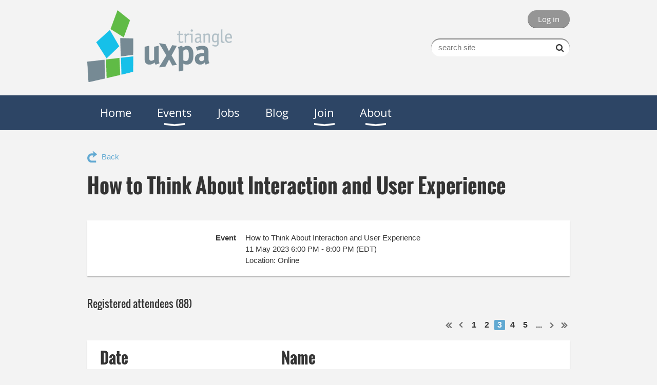

--- FILE ---
content_type: text/html; charset=utf-8
request_url: https://triuxpa.org/event-5194841/Attendees?elp=3
body_size: 8004
content:
<!DOCTYPE html>
<!--[if lt IE 7 ]><html lang="en" class="no-js ie6 "><![endif]-->
<!--[if IE 7 ]><html lang="en" class="no-js ie7 "> <![endif]-->
<!--[if IE 8 ]><html lang="en" class="no-js ie8 "> <![endif]-->
<!--[if IE 9 ]><html lang="en" class="no-js ie9 "><![endif]-->
<!--[if (gt IE 9)|!(IE)]><!--><html lang="en" class="no-js "> <!--<![endif]-->
  <head id="Head1">
		<link rel="stylesheet" type="text/css" href="https://kit-pro.fontawesome.com/releases/latest/css/pro.min.css" />
<meta name="viewport" content="width=device-width, initial-scale=1.0">
<link href="https://sf.wildapricot.org/BuiltTheme/bookshelf_textbook.v3.0/current/f623233f/Styles/combined.css" rel="stylesheet" type="text/css" /><link href="https://triuxpa.org/resources/theme/customStyles.css?t=637686108875660000" rel="stylesheet" type="text/css" /><link href="https://triuxpa.org/resources/theme/user.css?t=638151319550000000" rel="stylesheet" type="text/css" /><link href="https://live-sf.wildapricot.org/WebUI/built9.10.0-1d00b0a/scripts/public/react/index-84b33b4.css" rel="stylesheet" type="text/css" /><link href="https://live-sf.wildapricot.org/WebUI/built9.10.0-1d00b0a/css/shared/ui/shared-ui-compiled.css" rel="stylesheet" type="text/css" /><script type="text/javascript" language="javascript" id="idJavaScriptEnvironment">var bonaPage_BuildVer='9.10.0-1d00b0a';
var bonaPage_AdminBackendUrl = '/admin/';
var bonaPage_StatRes='https://live-sf.wildapricot.org/WebUI/';
var bonaPage_InternalPageType = { isUndefinedPage : false,isWebPage : false,isAdminPage : false,isDialogPage : false,isSystemPage : true,isErrorPage : false,isError404Page : false };
var bonaPage_PageView = { isAnonymousView : true,isMemberView : false,isAdminView : false };
var WidgetMode = 0;
var bonaPage_IsUserAnonymous = true;
var bonaPage_ThemeVer='f623233f638151319550000000637686108875660000'; var bonaPage_ThemeId = 'bookshelf_textbook.v3.0'; var bonaPage_ThemeVersion = '3.0';
var bonaPage_id='1843441'; version_id='';
if (bonaPage_InternalPageType && (bonaPage_InternalPageType.isSystemPage || bonaPage_InternalPageType.isWebPage) && window.self !== window.top) { var success = true; try { var tmp = top.location.href; if (!tmp) { top.location = self.location; } } catch (err) { try { if (self != top) { top.location = self.location; } } catch (err) { try { if (self != top) { top = self; } success = false; } catch (err) { success = false; } } success = false; } if (!success) { window.onload = function() { document.open('text/html', 'replace'); document.write('<ht'+'ml><he'+'ad></he'+'ad><bo'+'dy><h1>Wrong document context!</h1></bo'+'dy></ht'+'ml>'); document.close(); } } }
try { function waMetricsGlobalHandler(args) { if (WA.topWindow.waMetricsOuterGlobalHandler && typeof(WA.topWindow.waMetricsOuterGlobalHandler) === 'function') { WA.topWindow.waMetricsOuterGlobalHandler(args); }}} catch(err) {}
 try { if (parent && parent.BonaPage) parent.BonaPage.implementBonaPage(window); } catch (err) { }
try { document.write('<style type="text/css"> .WaHideIfJSEnabled, .HideIfJSEnabled { display: none; } </style>'); } catch(err) {}
var bonaPage_WebPackRootPath = 'https://live-sf.wildapricot.org/WebUI/built9.10.0-1d00b0a/scripts/public/react/';</script><script type="text/javascript" language="javascript" src="https://live-sf.wildapricot.org/WebUI/built9.10.0-1d00b0a/scripts/shared/bonapagetop/bonapagetop-compiled.js" id="idBonaPageTop"></script><script type="text/javascript" language="javascript" src="https://live-sf.wildapricot.org/WebUI/built9.10.0-1d00b0a/scripts/public/react/index-84b33b4.js" id="ReactPublicJs"></script><script type="text/javascript" language="javascript" src="https://live-sf.wildapricot.org/WebUI/built9.10.0-1d00b0a/scripts/shared/ui/shared-ui-compiled.js" id="idSharedJs"></script><script type="text/javascript" language="javascript" src="https://live-sf.wildapricot.org/WebUI/built9.10.0-1d00b0a/General.js" id=""></script><script type="text/javascript" language="javascript" src="https://sf.wildapricot.org/BuiltTheme/bookshelf_textbook.v3.0/current/f623233f/Scripts/combined.js" id=""></script><title>Triangle UXPA - How to Think About Interaction and User Experience</title>
<link rel="search" type="application/opensearchdescription+xml" title="triuxpa.org" href="/opensearch.ashx" /></head>
  <body id="PAGEID_1843441" class="publicContentView LayoutMain">
<div class="mLayout layoutMain state1" id="mLayout">

<script type="text/javascript">
/*
var layoutState = document.getElementById('mLayout');
var rsStateWidth1 = 960;
var rsStateWidth2 = 600;
var rsStateWidth3 = 320;

function SetStateLayout()
{
	var bodyWidth = BonaPage.getInnerWidth();

	layoutState.className = layoutState.className.replace(/\s?state\d+/g,"");

	if( bodyWidth >= rsStateWidth1 )
		layoutState.className += ' state1';
	if( bodyWidth >= rsStateWidth2 && bodyWidth < rsStateWidth1 )
		layoutState.className += ' state2';
	if( bodyWidth < rsStateWidth2 )
		layoutState.className += ' state3';

	// message
	if( !document.getElementById('textWidth') )
	{
		var firstEl = layoutState.getElementsByTagName('div')[0];
		var newDivElem = document.createElement('div');
		newDivElem.id = 'textWidth';
		layoutState.insertBefore(newDivElem, firstEl);
	}
	document.getElementById('textWidth').innerHTML = 'bodyWidth: ' + bodyWidth;
}


jq$(function(){

	SetStateLayout();

	if (window.addEventListener)
	{
		window.addEventListener('resize', function() { SetStateLayout(); }, false);
		window.addEventListener("orientationchange", function() { SetStateLayout(); }, false);
	}

});*/

</script> <!-- header zone -->
		<div class="zoneHeader1">
			<div class="container_12">
				<div class="s1_grid_12 s2_grid_12 s3_grid_12">
<div id="id_Header" data-componentId="Header" class="WaPlaceHolder WaPlaceHolderHeader" style=""><div style=""><div id="id_8hjXHlO" data-componentId="8hjXHlO" class="WaLayoutContainerFirst" style=""><table cellspacing="0" cellpadding="0" class="WaLayoutTable" style=""><tr data-componentId="8hjXHlO_row" class="WaLayoutRow"><td id="id_oXV2sCj" data-componentId="oXV2sCj" class="WaLayoutItem" style="width:30%;"><div id="id_sWZ2mMw" class="WaLayoutPlaceHolder placeHolderContainer" data-componentId="sWZ2mMw" style=""><div style=""><div id="id_VcPqruL" class="WaGadgetOnly WaGadgetContent  gadgetStyleNone" style="" data-componentId="VcPqruL" ><div class="gadgetStyleBody gadgetContentEditableArea" style="" data-editableArea="0" data-areaHeight="auto">
<p><img src="/resources/Pictures/TriUXPA-logo-403x200.png" alt="" title="" border="0"><br></p></div>
</div></div></div></td><td style="" data-componentId="oXV2sCj_separator" class="WaLayoutSeparator"><div style="width: inherit;"></div></td><td id="id_uU2xPjS" data-componentId="uU2xPjS" class="WaLayoutItem" style="width:70%;"><div id="id_1MzgEUM" class="WaLayoutPlaceHolder placeHolderContainer" data-componentId="1MzgEUM" style=""><div style=""><div id="id_NnDb9Iw" class="WaGadgetFirst WaGadgetLoginButton  gadgetStyleNone" style="" data-componentId="NnDb9Iw" ><div class="alignRight">
  <div class="loginBoxLinkContainer">
    <a class="loginBoxLinkButton" href="https://triuxpa.org/Sys/Login">Log in</a>
  </div>
  </div>
</div><div id="id_KtqKKS2" class="WaGadgetLast WaGadgetSiteSearch  gadgetStyleNone" style="" data-componentId="KtqKKS2" ><div class="gadgetStyleBody " style=""  data-areaHeight="auto">
<div class="searchBoxOuter alignRight">
	<div class="searchBox">
<form method="post" action="https://triuxpa.org/Sys/Search" id="id_KtqKKS2_form" class="generalSearchBox"  data-disableInAdminMode="true">
<span class="searchBoxFieldContainer"><input class="searchBoxField" type="text" name="searchString" id="idid_KtqKKS2_searchBox" value="" maxlength="300" autocomplete="off"  placeholder="search site"></span>
<div class="autoSuggestionBox" id="idid_KtqKKS2_resultDiv"></div>
</form></div>
	</div>
	<script type="text/javascript">
		(function(){

			function init()
			{
				var model = {};
				model.gadgetId = 'idid_KtqKKS2';
				model.searchBoxId = 'idid_KtqKKS2_searchBox';
				model.resultDivId = 'idid_KtqKKS2_resultDiv';
				model.selectedTypes = '7';
				model.searchTemplate = 'https://triuxpa.org/Sys/Search?q={0}&types={1}&page={2}';
				model.searchActionUrl = '/Sys/Search/DoSearch';
				model.GoToSearchPageTextTemplate = 'Search for &#39;{0}&#39;';
				model.autoSuggest = true;
				var WASiteSearch = new WASiteSearchGadget(model);
			}

			jq$(document).ready(init);
		}) ();
	</script>
</div>
</div></div></div></td></tr></table> </div><div id="id_rECNr9Z" class="WaGadgetLast WaGadgetMenuHorizontal  menuStyle004" style="" data-componentId="rECNr9Z" ><div class="menuBackground"></div>
<div class="menuInner">
	<ul class="firstLevel">
<li class=" ">
	<div class="item">
		<a href="https://triuxpa.org/" title="Home"><span>Home</span></a>
</div>
</li>
	
<li class=" dir">
	<div class="item">
		<a href="https://triuxpa.org/events" title="Events"><span>Events</span></a>
<ul class="secondLevel">
<li class=" ">
	<div class="item">
		<a href="https://triuxpa.org/Upcoming-Events" title="Upcoming Events"><span>Upcoming Events</span></a>
</div>
</li>
	
<li class=" ">
	<div class="item">
		<a href="https://triuxpa.org/call-for-speakers" title="Call For Speakers"><span>Call For Speakers</span></a>
</div>
</li>
	
</ul>
</div>
</li>
	
<li class=" ">
	<div class="item">
		<a href="https://triuxpa.org/jobs" title="Jobs"><span>Jobs</span></a>
</div>
</li>
	
<li class=" ">
	<div class="item">
		<a href="https://triuxpa.org/blog" title="Blog"><span>Blog</span></a>
</div>
</li>
	
<li class=" dir">
	<div class="item">
		<a href="https://triuxpa.org/join" title="Join"><span>Join</span></a>
<ul class="secondLevel">
<li class=" ">
	<div class="item">
		<a href="https://triuxpa.org/Membership" title="Membership"><span>Membership</span></a>
</div>
</li>
	
<li class=" ">
	<div class="item">
		<a href="https://triuxpa.org/Slack-Channel" title="Slack Channel"><span>Slack Channel</span></a>
</div>
</li>
	
</ul>
</div>
</li>
	
<li class=" dir">
	<div class="item">
		<a href="https://triuxpa.org/about" title="About"><span>About</span></a>
<ul class="secondLevel">
<li class=" ">
	<div class="item">
		<a href="https://triuxpa.org/code-of-conduct" title="Code of Conduct"><span>Code of Conduct</span></a>
</div>
</li>
	
<li class=" ">
	<div class="item">
		<a href="https://triuxpa.org/contact" title="Contact"><span>Contact</span></a>
</div>
</li>
	
<li class=" ">
	<div class="item">
		<a href="https://triuxpa.org/ux-for-good" title="TriUXPA for Social Impact"><span>TriUXPA for Social Impact</span></a>
</div>
</li>
	
</ul>
</div>
</li>
	
</ul>
</div>

<script type="text/javascript">
	jq$(function()
	{
		var gadgetHorMenu = jq$('#id_rECNr9Z'),
			gadgetHorMenuContainer = gadgetHorMenu.find('.menuInner'),
			firstLevelMenu = gadgetHorMenu.find('ul.firstLevel'),
			holderInitialMenu = firstLevelMenu.children(),
			outsideItems = null,
			phantomElement = '<li class="phantom"><div class="item"><a href="#"><span>&#x2261;</span></a><ul class="secondLevel"></ul></div></li>',
			placeHolder = gadgetHorMenu.parents('.WaLayoutPlaceHolder'),
			placeHolderId = placeHolder && placeHolder.attr('data-componentId'),
			mobileState = false,
			rsStateWidth2 = 617,
			isTouchSupported = !!(('ontouchstart' in window) || (window.DocumentTouch && document instanceof DocumentTouch) || (navigator.msPointerEnabled && navigator.msMaxTouchPoints));


		function resizeMenu()
		{
			var i,
				len,
				fitMenuWidth = 0,
				menuItemPhantomWidth = 80;

			// background track
			gadgetHorMenu.find('.menuBackground').css(
			{
				'width': jq$('body').width(),
				'left': ( ( jq$('body').width() - gadgetHorMenu.width() ) * -0.5 )
			});

			firstLevelMenu.html( holderInitialMenu).removeClass('adapted').css({ width: 'auto' }); // restore initial menu

			if( !gadgetHorMenuContainer.find('.menuButton').size() )
			{
				gadgetHorMenuContainer.prepend('<div class="menuButton"></div>');

				gadgetHorMenuContainer.find('.menuButton').on("click",function()
				{
					gadgetHorMenuContainer.find('ul.firstLevel').toggle();
					return false;
				});

				jq$('body').on("click",function()
				{
					if( mobileState )
						gadgetHorMenuContainer.find('ul.firstLevel').hide();
				});
			}

			// for state 3
			if( jq$(window).width() < rsStateWidth2 && mobileState == false )
			{
				gadgetHorMenuContainer.find('ul.firstLevel').attr('style','');
				mobileState = true;

				return false;
			}

			if( jq$(window).width() >= rsStateWidth2 )
			{
				gadgetHorMenuContainer.find('ul.firstLevel').attr('style','');
				mobileState = false;
			}


			if( firstLevelMenu.width() > gadgetHorMenuContainer.width() ) // if menu oversize
			{
				menuItemPhantomWidth = firstLevelMenu.addClass('adapted').append( phantomElement).children('.phantom').width();

				for( i = 0, len = holderInitialMenu.size(); i <= len; i++ )
				{
					fitMenuWidth += jq$( holderInitialMenu.get(i) ).width();

					if( fitMenuWidth + menuItemPhantomWidth > gadgetHorMenuContainer.width() )
					{
						outsideItems = firstLevelMenu.children(':gt('+(i-1)+'):not(.phantom)').remove();
						firstLevelMenu.find('.phantom > .item > ul').append( outsideItems);
						break;
					}
				}
				gadgetHorMenu.find('.phantom > .item > a').click(function(){ return false; });
			}

			disableFirstTouch();

			firstLevelMenu.css( 'width', '' ); // restore initial menu width
			firstLevelMenu.children().removeClass('last-child').eq(-1).addClass('last-child'); // add last-child mark
		}

		resizeMenu();

		jq$(window).resize(function()
		{
			resizeMenu();
		});

		function onLayoutColumnResized(sender, args)
		{
			args = args || {};

			if (placeHolderId && (placeHolderId == args.leftColPlaceHolderId || placeHolderId == args.rightColPlaceHolderId))
			{
				resizeMenu();
			}
		}

		BonaPage.addPageStateHandler(BonaPage.PAGE_PARSED, function() { WA.Gadgets.LayoutColumnResized.addHandler(onLayoutColumnResized); });
		BonaPage.addPageStateHandler(BonaPage.PAGE_UNLOADED, function() { WA.Gadgets.LayoutColumnResized.removeHandler(onLayoutColumnResized); });

        function disableFirstTouch()
        {
         if (!isTouchSupported) return;

          jq$('#id_rECNr9Z').find('.menuInner li.dir > .item > a').on( 'click', function(event)
          {
            if( !this.touchCounter )
              this.touchCounter = 0;

            if( this.touchCounter >= 1 )
            {
              this.touchCounter = 0;
              return true;
            }
            this.touchCounter++;

            if (!mobileState)
            {
              WA.stopEventDefault(event);
            }
          });

          jq$('#id_rECNr9Z').find('.menuInner li.dir > .item > a').on( 'mouseout', function(event)
          {
            if( !this.touchCounter )
              this.touchCounter = 0;
            this.touchCounter = 0;
          });
        }

        disableFirstTouch();
	});
</script></div></div>
</div></div>
			</div>
		</div>
		<div class="zoneHeader2">
			<div class="container_12">
				<div class="s1_grid_12 s2_grid_12 s3_grid_12">
<div id="id_Header1" data-componentId="Header1" class="WaPlaceHolder WaPlaceHolderHeader1" style=""><div style=""><div id="id_HdIIETy" class="WaGadgetOnly WaGadgetEvents  gadgetStyleNone WaGadgetEventsStateRegistrationsList" style="" data-componentId="HdIIETy" >



<form method="post" action="" id="form">
<div class="aspNetHidden">
<input type="hidden" name="__VIEWSTATE" id="__VIEWSTATE" value="HRe1p/mQGw9ksbm1IRrS7o+sXErnJQeyP7e2IqsjKiED2R6u0r7AndsBsJbYJouYhcYVMSi2heBNkWk6NJX+SASLnibtQmmfwnt34vLS3CAcKu5ouhTe53wsPtxPu/Fl0/bXnyS5tiJ00bGurb7lwJb1lfCUTPr6NsETSvZGQes0wp8STuRpZyvC1ZRJ/SSZp4FDHun2tWQ44r0W6KvKnEqomjicQTZR/+JcizGWBAjKG/VqMwFxtsyxF7+xx9/la/kvAX6dkryXFkY3vpT5E8IXVZCt1/fVU/hU1vQehgwkMbMF" />
</div>

    
    <input type="hidden" name="FunctionalBlock1$contentModeHidden" id="FunctionalBlock1_contentModeHidden" value="1" />
<div id="FunctionalBlock1_ctl00_eventPageViewBase_ctl00_pageTitle" class="pageTitleOuterContainer ">
	<div class="pageBackContainer"><a href="javascript:history.back()">Back</a></div><div class="pageTitleContainer"><h1 class="pageTitle SystemPageTitle">How to Think About Interaction and User Experience</h1></div>
</div>
    <div id="idEventRegistrationWizardContainer" class="publicWizardContainer">
      <script type="text/javascript">
          function highLightElement(elem) { WA.Dom.addClassName(elem, 'hover'); }
          function grayOutElement(elem) { WA.Dom.removeClassName(elem, 'hover'); }
      </script>
      <div class="infoOuterContainer" id='idInfoContainer'><div class="cornersContainer"><div class="topCorners"><div class="c1"></div><div class="c2"></div><div class="c3"></div><div class="c4"></div><div class="c5"></div><!--[if gt IE 6]><!--><div class="r1"><div class="r2"><div class="r3"><div class="r4"><div class="r5"></div></div></div></div></div><!--<![endif]--></div></div><div  class="infoContainer"><div class="d1"><div class="d2"><div class="d3"><div class="d4"><div class="d5"><div class="d6"><div class="d7"><div class="d8"><div class="d9"><div class="inner">
          
        <div class="infoSection eventRegistrationInfoEvent">
            <div class="infoTitle">
                Event
            </div>
            <div class="infoText">
                How to Think About Interaction and User Experience
            </div>
        </div>
    
        <div class="infoSection eventRegistrationInfoEndDate">
            <div class="infoTitle">
                &nbsp;
            </div>
            <div class="infoText">
                <div id="FunctionalBlock1_ctl00_eventPageViewBase_ctl00_eventInfo_InfoEndDateStartDateTimePanel" client-tz-item="America/New_York" client-tz-formatted=" (EDT)">
	
                    11 May 2023 6:00 PM - 8:00 PM
                
</div><div id="FunctionalBlock1_ctl00_eventPageViewBase_ctl00_eventInfo_InfoEndDateEndDateTimePanel" client-tz-item="" client-tz-formatted="">
	
                    
                
</div>
            </div>
        </div>
    
        <div class="infoSection eventRegistrationInfoLocation">
            <div class="infoTitle">
                &nbsp;
            </div>
            <div class="infoText">
                Location: Online
            </div>
        </div>
    



        <div class="clearEndContainer"></div></div></div></div></div></div></div></div></div></div></div></div><div class="cornersContainer"><div class="bottomCorners"><!--[if gt IE 6]><!--><div class="r1"><div class="r2"><div class="r3"><div class="r4"><div class="r5"></div></div></div></div></div><!--<![endif]--><div class="c5"></div><div class="c4"></div><div class="c3"></div><div class="c2"></div><div class="c1"></div></div></div></div>

      <div class="generalFormOuterContainer" id='idGeneralFormContainer'><div class="cornersContainer"><div class="topCorners"><div class="c1"></div><div class="c2"></div><div class="c3"></div><div class="c4"></div><div class="c5"></div><!--[if gt IE 6]><!--><div class="r1"><div class="r2"><div class="r3"><div class="r4"><div class="r5"></div></div></div></div></div><!--<![endif]--></div></div><div  class="generalFormContainer"><div class="d1"><div class="d2"><div class="d3"><div class="d4"><div class="d5"><div class="d6"><div class="d7"><div class="d8"><div class="d9"><div class="inner">
          <div class="titleOuterContainer">
	<div class='generalFormOuterContainer'><div  class='generalFormContainer'><div class='inner'>
            <div class="titleLeftContainer">
		<div class='generalFormOuterContainer'><div  class='generalFormContainer'><div class='inner'>
              <h2 class="stepTitle">Registered attendees (88)</h2>
            <div class='clearEndContainer'></div></div></div></div>
	</div>
            <div class="titleRightContainer">
		<div class='generalFormOuterContainer'><div  class='generalFormContainer'><div class='inner'>
              
            <div class='clearEndContainer'></div></div></div></div>
	</div>
          <div class='clearEndContainer'></div></div></div></div>
</div>

          <div class="pagerOuterContainer pagerIsNotEmpty" id='idEventRegistrationsViewTopPagerContainer'><div class="cornersContainer"><div class="topCorners"><div class="c1"></div><div class="c2"></div><div class="c3"></div><div class="c4"></div><div class="c5"></div><!--[if gt IE 6]><!--><div class="r1"><div class="r2"><div class="r3"><div class="r4"><div class="r5"></div></div></div></div></div><!--<![endif]--></div></div><div  class="eventRegistrationsViewPagerContainer"><div class="d1"><div class="d2"><div class="d3"><div class="d4"><div class="d5"><div class="d6"><div class="d7"><div class="d8"><div class="d9"><div class="inner">
              
<a href="https://triuxpa.org/event-5194841/Attendees?elp=1" class="bound" title="First page">&lt;&lt; First</a>
<a href="https://triuxpa.org/event-5194841/Attendees?elp=2" class="near" title="Previous page">&nbsp;&lt; Prev&nbsp;</a>


    <a href="https://triuxpa.org/event-5194841/Attendees?elp=1">&nbsp;1&nbsp;</a>
  
    <a href="https://triuxpa.org/event-5194841/Attendees?elp=2">&nbsp;2&nbsp;</a>
  
    <span class="linkCurrent">&nbsp;3&nbsp;</span>
  
    <a href="https://triuxpa.org/event-5194841/Attendees?elp=4">&nbsp;4&nbsp;</a>
  
    <a href="https://triuxpa.org/event-5194841/Attendees?elp=5">&nbsp;5&nbsp;</a>
  
<a href="https://triuxpa.org/event-5194841/Attendees?elp=6,5" class="scope" title="Next pages">&nbsp;...&nbsp;</a>
<a href="https://triuxpa.org/event-5194841/Attendees?elp=4" class="near" title="Next page">&nbsp;Next &gt;&nbsp;</a>
<a href="https://triuxpa.org/event-5194841/Attendees?elp=9" class="bound" title="Last page">Last &gt;&gt;&nbsp;</a>


            <div class="clearEndContainer"></div></div></div></div></div></div></div></div></div></div></div></div><div class="cornersContainer"><div class="bottomCorners"><!--[if gt IE 6]><!--><div class="r1"><div class="r2"><div class="r3"><div class="r4"><div class="r5"></div></div></div></div></div><!--<![endif]--><div class="c5"></div><div class="c4"></div><div class="c3"></div><div class="c2"></div><div class="c1"></div></div></div></div>

          <div class="boxOuterContainer boxBaseView" id='idGeneralBoxContainer'><div class="cornersContainer"><div class="topCorners"><div class="c1"></div><div class="c2"></div><div class="c3"></div><div class="c4"></div><div class="c5"></div><!--[if gt IE 6]><!--><div class="r1"><div class="r2"><div class="r3"><div class="r4"><div class="r5"></div></div></div></div></div><!--<![endif]--></div></div><div  class="boxContainer"><div class="d1"><div class="d2"><div class="d3"><div class="d4"><div class="d5"><div class="d6"><div class="d7"><div class="d8"><div class="d9"><div class="inner">
              <div class="boxBodyOuterContainer" id='idGeneralBoxBodyContainer'><div class="cornersContainer"><div class="topCorners"><div class="c1"></div><div class="c2"></div><div class="c3"></div><div class="c4"></div><div class="c5"></div><!--[if gt IE 6]><!--><div class="r1"><div class="r2"><div class="r3"><div class="r4"><div class="r5"></div></div></div></div></div><!--<![endif]--></div></div><div  class="boxBodyContainer"><div class="d1"><div class="d2"><div class="d3"><div class="d4"><div class="d5"><div class="d6"><div class="d7"><div class="d8"><div class="d9"><div class="inner">
                  <div id="idEventRegistrationsViewSectionContainer" class="sectionOuterContainer"><div class="cornersContainer"><div class="topCorners"><!--[if gt IE 6]><!--><div class="r1"><div class="r2"><div class="r3"><div class="r4"><div class="r5"></div></div></div></div></div><!--<![endif]--><div class="c5"></div><div class="c4"></div><div class="c3"></div><div class="c2"></div><div class="c1"></div></div></div><div id="" class="sectionContainer"><div class="d1"><div class="d2"><div class="d3"><div class="d4"><div class="d5"><div class="d6"><div class="d7"><div class="d8"><div class="d9"><div class="inner">
                      
                      
                          <table id="membersTable" class="membersTable" cellspacing="0">
                            <thead>
                              <tr>
                                <th>Date</th>
                                <th>Name</th>
                              </tr>
                            </thead>
                        
                              <tr id="FunctionalBlock1_ctl00_eventPageViewBase_ctl00_eventRegistrationsList_ctl01_attendeeRow" class="detailsHidden">
	<td class="memberDirectoryColumn1">13 Apr 2023</td>
	<td class="memberDirectoryColumn2">
                                  <span id="FunctionalBlock1_ctl00_eventPageViewBase_ctl00_eventRegistrationsList_ctl01_nameText">Anonymous user</span>
                                  
                                  <span class="guestsContainer">
                                    
                                  </span>
                                </td>
</tr>

                        
                              <tr id="FunctionalBlock1_ctl00_eventPageViewBase_ctl00_eventRegistrationsList_ctl02_attendeeRow" class="">
	<td class="memberDirectoryColumn1">13 Apr 2023</td>
	<td class="memberDirectoryColumn2">
                                  <span id="FunctionalBlock1_ctl00_eventPageViewBase_ctl00_eventRegistrationsList_ctl02_nameText">Raghu-Punnadi, Sangeeta</span>
                                  
                                  <span class="guestsContainer">
                                    
                                  </span>
                                </td>
</tr>

                        
                              <tr id="FunctionalBlock1_ctl00_eventPageViewBase_ctl00_eventRegistrationsList_ctl03_attendeeRow" class="">
	<td class="memberDirectoryColumn1">09 Apr 2023</td>
	<td class="memberDirectoryColumn2">
                                  <span id="FunctionalBlock1_ctl00_eventPageViewBase_ctl00_eventRegistrationsList_ctl03_nameText">Williams, Suzanne</span>
                                  
                                  <span class="guestsContainer">
                                    
                                  </span>
                                </td>
</tr>

                        
                              <tr id="FunctionalBlock1_ctl00_eventPageViewBase_ctl00_eventRegistrationsList_ctl04_attendeeRow" class="detailsHidden">
	<td class="memberDirectoryColumn1">06 Apr 2023</td>
	<td class="memberDirectoryColumn2">
                                  <span id="FunctionalBlock1_ctl00_eventPageViewBase_ctl00_eventRegistrationsList_ctl04_nameText">Anonymous user</span>
                                  
                                  <span class="guestsContainer">
                                    
                                  </span>
                                </td>
</tr>

                        
                              <tr id="FunctionalBlock1_ctl00_eventPageViewBase_ctl00_eventRegistrationsList_ctl05_attendeeRow" class="">
	<td class="memberDirectoryColumn1">06 Apr 2023</td>
	<td class="memberDirectoryColumn2">
                                  <span id="FunctionalBlock1_ctl00_eventPageViewBase_ctl00_eventRegistrationsList_ctl05_nameText">Walls, Douglas</span>
                                  
                                  <span class="guestsContainer">
                                    
                                  </span>
                                </td>
</tr>

                        
                              <tr id="FunctionalBlock1_ctl00_eventPageViewBase_ctl00_eventRegistrationsList_ctl06_attendeeRow" class="clickable" onmouseover="highLightElement(this)" onmouseout="grayOutElement(this)" onclick="BonaPage.clientRedirect(&#39;https://triuxpa.org/Sys/PublicProfile/25392183&#39;)">
	<td class="memberDirectoryColumn1">05 Apr 2023</td>
	<td class="memberDirectoryColumn2">
                                  
                                  
                                    <div class="memberValue">
                                      <h5><a id="FunctionalBlock1_ctl00_eventPageViewBase_ctl00_eventRegistrationsList_ctl06_nameLink" Onclick="globalUtils.stopEventPropogation(event)" href="https://triuxpa.org/Sys/PublicProfile/25392183">Klimko, Stephen</a></h5>
                                    </div>
                                  
                                  <span class="guestsContainer">
                                    
                                  </span>
                                </td>
</tr>

                        
                              <tr id="FunctionalBlock1_ctl00_eventPageViewBase_ctl00_eventRegistrationsList_ctl07_attendeeRow" class="">
	<td class="memberDirectoryColumn1">31 Mar 2023</td>
	<td class="memberDirectoryColumn2">
                                  <span id="FunctionalBlock1_ctl00_eventPageViewBase_ctl00_eventRegistrationsList_ctl07_nameText">Truesdell, Patrick</span>
                                  
                                  <span class="guestsContainer">
                                    
                                  </span>
                                </td>
</tr>

                        
                              <tr id="FunctionalBlock1_ctl00_eventPageViewBase_ctl00_eventRegistrationsList_ctl08_attendeeRow" class="">
	<td class="memberDirectoryColumn1">30 Mar 2023</td>
	<td class="memberDirectoryColumn2">
                                  <span id="FunctionalBlock1_ctl00_eventPageViewBase_ctl00_eventRegistrationsList_ctl08_nameText">Berhana, Ruth</span>
                                  
                                  <span class="guestsContainer">
                                    
                                  </span>
                                </td>
</tr>

                        
                              <tr id="FunctionalBlock1_ctl00_eventPageViewBase_ctl00_eventRegistrationsList_ctl09_attendeeRow" class="detailsHidden">
	<td class="memberDirectoryColumn1">30 Mar 2023</td>
	<td class="memberDirectoryColumn2">
                                  <span id="FunctionalBlock1_ctl00_eventPageViewBase_ctl00_eventRegistrationsList_ctl09_nameText">Anonymous user</span>
                                  
                                  <span class="guestsContainer">
                                    
                                  </span>
                                </td>
</tr>

                        
                              <tr id="FunctionalBlock1_ctl00_eventPageViewBase_ctl00_eventRegistrationsList_ctl10_attendeeRow" class="">
	<td class="memberDirectoryColumn1">30 Mar 2023</td>
	<td class="memberDirectoryColumn2">
                                  <span id="FunctionalBlock1_ctl00_eventPageViewBase_ctl00_eventRegistrationsList_ctl10_nameText">Mitchell, Laura</span>
                                  
                                  <span class="guestsContainer">
                                    
                                  </span>
                                </td>
</tr>

                        
                          </table>
                        
                    <div class='clearEndContainer'></div></div></div></div></div></div></div></div></div></div></div></div><div class='cornersContainer'><div class='bottomCorners'><div class='c1'></div><div class='c2'></div><div class='c3'></div><div class='c4'></div><div class='c5'></div><!--[if gt IE 6]><!--><div class='r1'><div class='r2'><div class='r3'><div class='r4'><div class='r5'></div></div></div></div></div><!--<![endif]--></div></div></div>
                <div class="clearEndContainer"></div></div></div></div></div></div></div></div></div></div></div></div><div class="cornersContainer"><div class="bottomCorners"><!--[if gt IE 6]><!--><div class="r1"><div class="r2"><div class="r3"><div class="r4"><div class="r5"></div></div></div></div></div><!--<![endif]--><div class="c5"></div><div class="c4"></div><div class="c3"></div><div class="c2"></div><div class="c1"></div></div></div></div>
            <div class="clearEndContainer"></div></div></div></div></div></div></div></div></div></div></div></div><div class="cornersContainer"><div class="bottomCorners"><!--[if gt IE 6]><!--><div class="r1"><div class="r2"><div class="r3"><div class="r4"><div class="r5"></div></div></div></div></div><!--<![endif]--><div class="c5"></div><div class="c4"></div><div class="c3"></div><div class="c2"></div><div class="c1"></div></div></div></div>

          <div class="pagerOuterContainer pagerIsNotEmpty" id='idEventRegistrationsViewBottomPagerContainer'><div class="cornersContainer"><div class="topCorners"><div class="c1"></div><div class="c2"></div><div class="c3"></div><div class="c4"></div><div class="c5"></div><!--[if gt IE 6]><!--><div class="r1"><div class="r2"><div class="r3"><div class="r4"><div class="r5"></div></div></div></div></div><!--<![endif]--></div></div><div  class="eventRegistrationsViewPagerContainer"><div class="d1"><div class="d2"><div class="d3"><div class="d4"><div class="d5"><div class="d6"><div class="d7"><div class="d8"><div class="d9"><div class="inner">
              
<a href="https://triuxpa.org/event-5194841/Attendees?elp=1" class="bound" title="First page">&lt;&lt; First</a>
<a href="https://triuxpa.org/event-5194841/Attendees?elp=2" class="near" title="Previous page">&nbsp;&lt; Prev&nbsp;</a>


    <a href="https://triuxpa.org/event-5194841/Attendees?elp=1">&nbsp;1&nbsp;</a>
  
    <a href="https://triuxpa.org/event-5194841/Attendees?elp=2">&nbsp;2&nbsp;</a>
  
    <span class="linkCurrent">&nbsp;3&nbsp;</span>
  
    <a href="https://triuxpa.org/event-5194841/Attendees?elp=4">&nbsp;4&nbsp;</a>
  
    <a href="https://triuxpa.org/event-5194841/Attendees?elp=5">&nbsp;5&nbsp;</a>
  
<a href="https://triuxpa.org/event-5194841/Attendees?elp=6,5" class="scope" title="Next pages">&nbsp;...&nbsp;</a>
<a href="https://triuxpa.org/event-5194841/Attendees?elp=4" class="near" title="Next page">&nbsp;Next &gt;&nbsp;</a>
<a href="https://triuxpa.org/event-5194841/Attendees?elp=9" class="bound" title="Last page">Last &gt;&gt;&nbsp;</a>


            <div class="clearEndContainer"></div></div></div></div></div></div></div></div></div></div></div></div><div class="cornersContainer"><div class="bottomCorners"><!--[if gt IE 6]><!--><div class="r1"><div class="r2"><div class="r3"><div class="r4"><div class="r5"></div></div></div></div></div><!--<![endif]--><div class="c5"></div><div class="c4"></div><div class="c3"></div><div class="c2"></div><div class="c1"></div></div></div></div>

        <div class="clearEndContainer"></div></div></div></div></div></div></div></div></div></div></div></div><div class="cornersContainer"><div class="bottomCorners"><!--[if gt IE 6]><!--><div class="r1"><div class="r2"><div class="r3"><div class="r4"><div class="r5"></div></div></div></div></div><!--<![endif]--><div class="c5"></div><div class="c4"></div><div class="c3"></div><div class="c2"></div><div class="c1"></div></div></div></div>
    </div>        



 

  
<div class="aspNetHidden">

	<input type="hidden" name="__VIEWSTATEGENERATOR" id="__VIEWSTATEGENERATOR" value="2AE9EEA8" />
</div></form></div></div>
</div></div>
			</div>
		</div>
		<div class="zoneHeader3">
			<div class="container_12">
				<div class="s1_grid_12 s2_grid_12 s3_grid_12">
</div>
			</div>
		</div>
		<div class="zoneHeader4">
			<div class="container_12">
				<div class="s1_grid_12 s2_grid_12 s3_grid_12">
</div>
			</div>
		</div>
		<!-- /header zone -->

<!-- content zone -->
	<div class="zoneContent">
		<div class="container_12">
			<div class="s1_grid_12 s2_grid_12 s3_grid_12">
</div>
		</div>
	</div>
	<!-- /content zone -->

<!-- footer zone -->
		<div class="zoneFooter1">
			<div class="container_12">
				<div class="s1_grid_12 s2_grid_12 s3_grid_12">
<div id="id_Footer" data-componentId="Footer" class="WaPlaceHolder WaPlaceHolderFooter" style=""><div style=""><div id="id_d3CZmnS" class="WaGadgetOnly WaGadgetCustomHTML  gadgetStyle001" style="" data-componentId="d3CZmnS" ><div class="gadgetStyleBody " style=""  data-areaHeight="auto">
Read our <a href="http://triuxpa.org/code-of-conduct">Code of Conduct</a> for expectations of all event attendees.</div>
</div></div>
</div></div>
			</div>
		</div>
		<div class="zoneFooter2">
			<div class="container_12">
				<div class="s1_grid_12 s2_grid_12 s3_grid_12">
</div>
			</div>
		</div>
		<div class="zoneFooter3">
			<div class="container_12">
				<div class="s1_grid_12 s2_grid_12 s3_grid_12">
<div id="id_Footer2" data-componentId="Footer2" class="WaPlaceHolder WaPlaceHolderFooter2" style=""><div style="padding-bottom:10px;"><div id="id_t3bkYVH" data-componentId="t3bkYVH" class="WaLayoutContainerOnly" style=""><table cellspacing="0" cellpadding="0" class="WaLayoutTable" style=""><tr data-componentId="t3bkYVH_row" class="WaLayoutRow"><td id="id_NGi6YYR" data-componentId="NGi6YYR" class="WaLayoutItem" style="width:34%;"><div id="id_kHUPHHG" class="WaLayoutPlaceHolder placeHolderContainer" data-componentId="kHUPHHG" style=""><div style=""><div id="id_ZvmRC3D" class="WaGadgetOnly WaGadgetSocialProfile  gadgetThemeStyle" style="" data-componentId="ZvmRC3D" ><div class="gadgetStyleBody " style=""  data-areaHeight="auto">
<ul class="orientationHorizontal  alignLeft" >


<li>
				<a href="http://www.facebook.com/TriUXPA" title="Facebook" class="Facebook" target="_blank"></a>
			</li>
<li>
				<a href="https://x.com/wildapricot" title="X" class="X" target="_blank"></a>
			</li>
<li>
				<a href="http://www.linkedin.com/groups?gid=2399" title="LinkedIn" class="LinkedIn" target="_blank"></a>
			</li>
<li>
				<a href="http://instagram.com/triuxpa" title="Instagram" class="Instagram" target="_blank"></a>
			</li>
		
</ul>

</div>
</div></div></div></td><td style="" data-componentId="NGi6YYR_separator" class="WaLayoutSeparator"><div style="width: inherit;"></div></td><td id="id_OAxow8K" data-componentId="OAxow8K" class="WaLayoutItem" style="width:66%;"><div id="id_vaAF82W" class="WaLayoutPlaceHolder placeHolderContainer" data-componentId="vaAF82W" style=""><div style=""><div id="id_ZfDe2S7" class="WaGadgetOnly WaGadgetContent  gadgetStyleNone" style="" data-componentId="ZfDe2S7" ><div class="gadgetStyleBody gadgetContentEditableArea" style="" data-editableArea="0" data-areaHeight="auto">
<p align="right">Copyright © Triangle User Experience Professionals Association <br></p></div>
</div></div></div></td></tr></table> </div></div>
</div></div>

<div class="s1_grid_12 s2_grid_12 s3_grid_12">
<div id="idFooterPoweredByContainer">
	<span id="idFooterPoweredByWA">
Powered by <a href="http://www.wildapricot.com" target="_blank">Wild Apricot</a> Membership Software</span>
</div>
</div>
</div>
		</div>
		<!-- /footer zone -->

<div id="idCustomJsContainer" class="cnCustomJsContainer">
<script type="text/javascript">
try
{
    
  try {
       var myCheckBox = document.getElementById('ctl03_FunctionalBlock1_ctl00_eventPageViewBase_ctl00_ctl03_stepTemplate_isShownOnPublic');
       if ((!top.adminpanel) && myCheckBox)
          myCheckBox.checked = true;
      }
catch(e) {}

}
catch(err)
{}</script>
<script>
try
{
    
  (function(i,s,o,g,r,a,m){i['GoogleAnalyticsObject']=r;i[r]=i[r]||function(){
  (i[r].q=i[r].q||[]).push(arguments)},i[r].l=1*new Date();a=s.createElement(o),
  m=s.getElementsByTagName(o)[0];a.async=1;a.src=g;m.parentNode.insertBefore(a,m)
  })(window,document,'script','//www.google-analytics.com/analytics.js','ga');

  ga('create', 'UA-42944705-1', 'triuxpa.org');
  ga('send', 'pageview');


}
catch(err)
{}</script></div>
</div></body>
</html>
<script type="text/javascript">if (window.BonaPage && BonaPage.setPageState) { BonaPage.setPageState(BonaPage.PAGE_PARSED); }</script>

--- FILE ---
content_type: text/css
request_url: https://triuxpa.org/resources/theme/user.css?t=638151319550000000
body_size: 927
content:
.WaGadgetMenuHorizontal.menuStyle004 .menuBackground {
    background-image: none;
   box-shadow:none;
}

.WaGadgetMenuHorizontal .menuBackground {
box-shadow:none;
background-image: none;
}



.gadgetStyle001,
.zoneFooter1 {
    box-shadow: none;
}

.zoneFooter1 {
    margin-top: 2rem;
}

.title {
    font-size: 140%;
    text-transform: none;
}

.WaGadgetUpcomingEvents .title {
    font-size: 240%;
    font-weight: bold;
}

.gadgetStyle001 .gadgetStyleTitle h4 {
    color: #666;
    text-transform: uppercase;
    font-size: 120%;
    letter-spacing: 1px;
}

.WaGadgetUpcomingEvents ul li .title {
    text-transform: none;
}

.WaGadgetRecentBlogPosts ul li {
    margin-bottom: 2rem;
}

.WaGadgetUpcomingEvents ul li {
    text-align: left;
}

.gadgetStyle001 {
    margin-top: 3rem;
}

.gadgetStyle001.WaGadgetFirst {
    margin-top: 0;
}

.WaGadgetMenuHorizontal.menuStyle004 .menuInner ul.firstLevel > li.sel > .item > a {
    background: #62BB47;
}

.WaGadgetMenuHorizontal.menuStyle004 .menuInner ul.firstLevel > li > .item:hover > a {
    background: #34C0E8;
}

.WaGadgetMenuHorizontal .menuInner ul ul {
    box-shadow: none;
}

.zoneFooter1 .WaLayoutTable td.WaLayoutItem div.gadgetStyleBody div,
.zoneFooter1 .WaLayoutTable td.WaLayoutItem div.gadgetStyleBody p {
    line-height: initial;
    height: 6.5rem;
    position: relative;
    display: flex;
    flex-direction: column;
    justify-content: center;
}

.zoneFooter1 .WaLayoutTable td.WaLayoutItem div.gadgetStyleBody div a,
.zoneFooter1 .WaLayoutTable td.WaLayoutItem div.gadgetStyleBody p a {
    height: auto;
    position: relative;
    display: block; 
}

.zoneFooter1 .WaLayoutTable td.WaLayoutItem div.gadgetStyleBody div img,
.zoneFooter1 .WaLayoutTable td.WaLayoutItem div.gadgetStyleBody p img {
    height: auto;
    position: relative;
    display: block;
    margin: 0 auto;
}

.join-slack {
    background: #fff;
    padding: 1rem;
    font-weight: bold;
    border-radius: 0.5rem;
    border: 3px solid #ccc;
}

.default-button {
    position: relative;
    display: inline-block;
    padding: 8px 20px 9px 20px;
    margin: 0;
    height: auto;
    text-transform: none;
    outline: 0;
    border: 0;
    background: #959595;
    -webkit-border-radius: 18px;
    -moz-border-radius: 18px;
    border-radius: 18px;
    box-shadow: inset 0 -1px 0 rgba(0,0,0,0.3);
    -webkit-appearance: none;
    font: normal 15px/1.25 'Open Sans';
    color: white;
    white-space: nowrap;
    text-decoration: none;
    text-align: center;
    vertical-align: middle;
    cursor: pointer;
}

.default-button:hover {
    background: #777;
}

--- FILE ---
content_type: text/plain
request_url: https://www.google-analytics.com/j/collect?v=1&_v=j102&a=2076067925&t=pageview&_s=1&dl=https%3A%2F%2Ftriuxpa.org%2Fevent-5194841%2FAttendees%3Felp%3D3&ul=en-us%40posix&dt=Triangle%20UXPA%20-%20How%20to%20Think%20About%20Interaction%20and%20User%20Experience&sr=1280x720&vp=1280x720&_u=IEBAAAABAAAAACAAI~&jid=359560374&gjid=801913218&cid=1821595342.1766378024&tid=UA-42944705-1&_gid=1009809372.1766378024&_r=1&_slc=1&z=1471403958
body_size: -449
content:
2,cG-7CZE6EMXTS